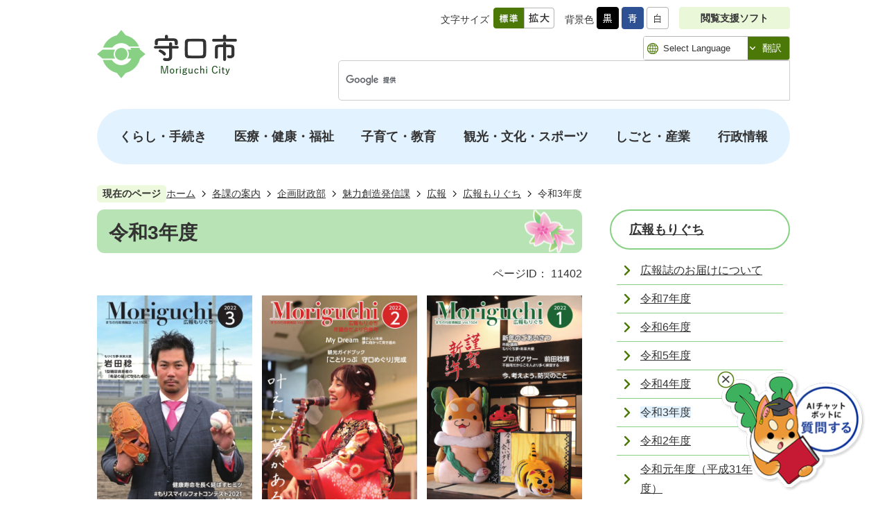

--- FILE ---
content_type: text/html
request_url: https://www.city.moriguchi.osaka.jp/kakukanoannai/kikakuzaiseibu/miryokusouzouhasshin/koho/kohomoriguchi/reiwa3nendo/index.html
body_size: 49211
content:
<!DOCTYPE HTML>
<html lang="ja">
<head>
  <meta charset="utf-8">
                                                                                                              

        <meta name="keywords" content="">
<meta name="description" content="">    <meta property="og:title" content="令和3年度|守口市ホームページ">
<meta property="og:type" content="article">
<meta property="og:url" content="https://www.city.moriguchi.osaka.jp/kakukanoannai/kikakuzaiseibu/miryokusouzouhasshin/koho/kohomoriguchi/reiwa3nendo/index.html">
  <meta property="og:image" content="//www.city.moriguchi.osaka.jp/theme/base/img_common/ogp_noimage.png" />
    <meta name="viewport" content="width=750, user-scalable=yes">      <meta name="nsls:timestamp" content="Tue, 26 Aug 2025 03:47:00 GMT">            <title>令和3年度／守口市ホームページ</title>    <link rel="canonical" href="https://www.city.moriguchi.osaka.jp/kakukanoannai/kikakuzaiseibu/miryokusouzouhasshin/koho/kohomoriguchi/reiwa3nendo/index.html">        
                            <link rel="icon" href="//www.city.moriguchi.osaka.jp/favicon.ico">
        <link rel="apple-touch-icon" href="//www.city.moriguchi.osaka.jp/theme/base/img_common/smartphone.png">
                                                  <link href="//www.city.moriguchi.osaka.jp/theme/base/css/sub.css" rel="stylesheet" type="text/css" class="sp-style">              

                      
            
                                                        <script src="//www.city.moriguchi.osaka.jp/theme/base/js/jquery.js"></script>
                              <script src="//www.city.moriguchi.osaka.jp/theme/base/js/jquery_cookie.js"></script>
                              <script src="//www.city.moriguchi.osaka.jp/theme/base/js/jquery-ui.min.js"></script>
                              <script src="//www.city.moriguchi.osaka.jp/theme/base/js/common_lib.js"></script>
                              <script src="//www.city.moriguchi.osaka.jp/theme/base/js/jquery.easing.1.3.js"></script>
                              <script src="//www.city.moriguchi.osaka.jp/theme/base/js/jquery.bxslider.js"></script>
                              <script src="//www.city.moriguchi.osaka.jp/theme/base/js/jquery_dropmenu.js"></script>
                                                          <script src="//www.city.moriguchi.osaka.jp/theme/base/js/common.js"></script>
<script src="//www.city.moriguchi.osaka.jp/theme/base/js/mutual_switching/mutual_switching.js"></script>
<script src="//www.city.moriguchi.osaka.jp/theme/base/js/ewbc.min.js"></script>
                                              <script src='//www.google.com/jsapi'></script>
                                          <script src="//www.city.moriguchi.osaka.jp/theme/base/js/sub.js"></script>
                          

              
                  
  <!--[if lt IE 9]>
  <script src="//www.city.moriguchi.osaka.jp/theme/base/js/html5shiv-printshiv.min.js"></script>
  <script src="//www.city.moriguchi.osaka.jp/theme/base/js/css3-mediaqueries.js"></script>
  <![endif]-->

  <script>
    var cms_api_token="eyJ0eXAiOiJKV1QiLCJhbGciOiJIUzI1NiJ9.eyJjdXN0b21lcl9jb2RlIjoiMjIxMzM5Iiwic2VydmljZV9uYW1lIjoiU01BUlQgQ01TIn0.ABzeJ6UOQUf9nKOv8l2SDls7lSDS8_w1yxTl0aseM8s";
    var cms_api_domain="lg-api3rd.smart-lgov.jp";
    var cms_api_site="";
    var cms_app_version="1.0.0";
    var cms_app_id="jp.ad.smartvalue.moriguchijoho";
    var site_domain = "https://www.city.moriguchi.osaka.jp";
    var theme_name = "base";
    var cms_recruit_no = "0";
    var cms_recruit_history_no = "0";
    var cms_recruit_search_item = '[]';
    var is_smartphone = false;  </script>

  
  


</head>
<body>
            
              
                
  
  
  <p id="smartphone" class="jqs-go-to-sp" style="display: none;">
  <a href="https://www.city.moriguchi.osaka.jp/kakukanoannai/kikakuzaiseibu/miryokusouzouhasshin/koho/kohomoriguchi/reiwa3nendo/index.html" class="jqs-go-to-sp">
    <span class="wrap">
      <span class="txt">スマートフォン版を表示</span>
      <span class="ico"></span>
    </span>
  </a>
</p>
  





  <div id="wrapper" class="admin-9901">
    <div id="wrapper-in">
      <div id="wrapper-in2">

        <div id="header-print">
          <header id="header" class="view-pc">

                          <p class="to-container"><a href="#container">本文へ</a></p>
<div class="header-subnav-area">
    <div id="header-logo">
    <a href="https://www.city.moriguchi.osaka.jp/index.html">      <img src="//www.city.moriguchi.osaka.jp/theme/base/img_common/pc_header_logo.png" alt="守口市 Moriguchi City">
    </a>  </div>
  <div class="header-utility box">
    <div class="header-utility-top">
      <dl class="header-size">
        <dt class="title"><span>文字サイズ</span></dt>
        <dd class="item">
          <button class="scsize normal">
            <img src="//www.city.moriguchi.osaka.jp/theme/base/img_common/headersize_normal_on.png" alt="標準（初期状態）" class="normal-on">
            <img src="//www.city.moriguchi.osaka.jp/theme/base/img_common/headersize_normal_off.png" alt="標準に戻す" class="normal-off hide">
          </button>
        </dd>
        <dd class="item2">
          <button class="scsize up">
            <img src="//www.city.moriguchi.osaka.jp/theme/base/img_common/headersize_big_off.png" alt="拡大する" class="big-off">
            <img src="//www.city.moriguchi.osaka.jp/theme/base/img_common/headersize_big_on.png" alt="拡大（最大状態）" class="big-on hide">
          </button>
        </dd>
      </dl>
      <dl class="header-color">
        <dt class="title"><span>背景色</span></dt>
        <dd class="item">
          <a href="#" class="sccolor" data-bgcolor="color_black">
            <img src="//www.city.moriguchi.osaka.jp/theme/base/img_common/headercolor_black.png" alt="背景色を黒色にする">
          </a>
        </dd>
        <dd class="item2">
          <a href="#" class="sccolor" data-bgcolor="color_blue">
            <img src="//www.city.moriguchi.osaka.jp/theme/base/img_common/headercolor_blue.png" alt="背景色を青色にする">
          </a>
        </dd>
        <dd class="item3">
          <a href="#" class="sccolor" data-bgcolor="color_normal">
            <img src="//www.city.moriguchi.osaka.jp/theme/base/img_common/headercolor_normal.png" alt="背景色を元に戻す">
          </a>
        </dd>
      </dl>
      <p class="header-support">
        <a href="javascript:void(0);" id="pt_enable">閲覧支援ソフト</a>
      </p>
    </div>
    <div class="header-utility-bottom">
      <div class="select-language">
        <div class="select-wrap">
          <select class="lang-select" name="translate" title="翻訳">
            <option value="#" lang="en">Select Language</option>
            <option value="//translate.google.com/translate?hl=ja&sl=auto&tl=en&u=https://www.city.moriguchi.osaka.jp/kakukanoannai/kikakuzaiseibu/miryokusouzouhasshin/koho/kohomoriguchi/reiwa3nendo/index.html" lang="en">English</option>
            <option value="//translate.google.com/translate?hl=ja&sl=auto&tl=zh-CN&u=https://www.city.moriguchi.osaka.jp/kakukanoannai/kikakuzaiseibu/miryokusouzouhasshin/koho/kohomoriguchi/reiwa3nendo/index.html" lang="zh-CN">中国語（簡体）</option>
            <option value="//translate.google.com/translate?hl=ja&sl=auto&tl=zh-TW&u=https://www.city.moriguchi.osaka.jp/kakukanoannai/kikakuzaiseibu/miryokusouzouhasshin/koho/kohomoriguchi/reiwa3nendo/index.html" lang="zh-TW">中国語（繁体）</option>
            <option value="//translate.google.com/translate?hl=ja&sl=auto&tl=ko&u=https://www.city.moriguchi.osaka.jp/kakukanoannai/kikakuzaiseibu/miryokusouzouhasshin/koho/kohomoriguchi/reiwa3nendo/index.html" lang="ko">韓国語</option>
            <option value="//translate.google.com/translate?hl=ja&sl=auto&tl=pt&u=https://www.city.moriguchi.osaka.jp/kakukanoannai/kikakuzaiseibu/miryokusouzouhasshin/koho/kohomoriguchi/reiwa3nendo/index.html" lang="pt">ポルトガル語</option>
            <option value="//translate.google.com/translate?hl=ja&sl=auto&tl=es&u=https://www.city.moriguchi.osaka.jp/kakukanoannai/kikakuzaiseibu/miryokusouzouhasshin/koho/kohomoriguchi/reiwa3nendo/index.html" lang="es">スペイン語</option>
          </select>
        </div>
        <button class="btn-lang-select js-btn-lang-select">翻訳</button>
      </div>
      <div class="search">
                          




                          
                
                  
                  
                                      <div class="gcse-searchbox-only" data-resultsurl="//www.city.moriguchi.osaka.jp/result.html" data-enableAutoComplete="true"></div>
  
                      </div>
    </div>
  </div>
</div>            
                          
<script>
$(function() {
  $('.headerNaviDynBlock').each(function() {
    var block = $(this);
    var list = block.find('.headerNaviDynList');
    block.css('display', 'none');

    var url = block.attr('url');
    if (!url) {
      url = block.attr('data-url');
      if (!url) {
        return;
      }
    }

    $.getJSON(url, function(json) {
      var templateOrig = block.find('.headerNaviPageTemplate');
      if (templateOrig.length == 0) {
        return;
      }
      var template = templateOrig.clone().removeClass('headerNaviPageTemplate').addClass('pageEntity').css('display', '');
      block.find('.pageEntity').remove();
      var count = 0;
      for (var j=0; j<json.length; j++) {
        var item = json[j];
        if (item.is_category_index && item.child_pages_count == 0) {
          continue;
        }
        var entity = template.clone();
        entity.find('.pageLink').attr('href', item.url).text(item.page_name);
        entity.find('.pageDescription').text(item.description);
        list.append(entity);
        count++;
      }
      if (count > 0) {
        block.css('display', '');
      }
      templateOrig.remove();
    });
  });
});
</script>

<nav id="header-nav">
  <div class="in">
    <ul class="list">
      <li class="header-nav-item header-nav-item-1 item">
        <a href="https://www.city.moriguchi.osaka.jp/kurashi_tetsuzuki/index.html">
          <div class="box">
            <p class="nav-item-in g-nav1">くらし・手続き</p>
          </div>
        </a>
                  <div class="dropmenu headerNaviDynBlock" style="display:none;" data-url="//www.city.moriguchi.osaka.jp/kurashi_tetsuzuki/index.tree.json">
            <ul class="dropmenu-list list2 headerNaviDynList">
              <li class="dropmenu-item headerNaviPageTemplate">
                <div class="item-in"><a class="pageLink"></a></div>
              </li>
            </ul>
          </div>
              </li>
      <li class="header-nav-item header-nav-item-2 item">
        <a href="https://www.city.moriguchi.osaka.jp/iryo_kenko_fukushi/index.html">
          <div class="box">
            <p class="nav-item-in g-nav2">医療・健康・福祉</p>
          </div>
        </a>
                  <div class="dropmenu headerNaviDynBlock" style="display:none;" data-url="//www.city.moriguchi.osaka.jp/iryo_kenko_fukushi/index.tree.json">
            <ul class="dropmenu-list list2 headerNaviDynList">
              <li class="dropmenu-item headerNaviPageTemplate">
                <div class="item-in"><a class="pageLink"></a></div>
              </li>
            </ul>
          </div>
              </li>
      <li class="header-nav-item header-nav-item-3 item">
        <a href="https://www.city.moriguchi.osaka.jp/kosodate_kyoiku/index.html">
          <div class="box">
            <p class="nav-item-in g-nav3">子育て・教育</p>
          </div>
        </a>
                  <div class="dropmenu headerNaviDynBlock" style="display:none;" data-url="//www.city.moriguchi.osaka.jp/kosodate_kyoiku/index.tree.json">
            <ul class="dropmenu-list list2 headerNaviDynList">
              <li class="dropmenu-item headerNaviPageTemplate">
                <div class="item-in"><a class="pageLink"></a></div>
              </li>
            </ul>
          </div>
              </li>
      <li class="header-nav-item header-nav-item-4 item">
        <a href="https://www.city.moriguchi.osaka.jp/kanko_bunka_sports/index.html">
          <div class="box">
            <p class="nav-item-in g-nav4">観光・文化・スポーツ</p>
          </div>
        </a>
                  <div class="dropmenu headerNaviDynBlock" style="display:none;" data-url="//www.city.moriguchi.osaka.jp/kanko_bunka_sports/index.tree.json">
            <ul class="dropmenu-list list2 headerNaviDynList">
              <li class="dropmenu-item headerNaviPageTemplate">
                <div class="item-in"><a class="pageLink"></a></div>
              </li>
            </ul>
          </div>
              </li>
      <li class="header-nav-item header-nav-item-5 item">
        <a href="https://www.city.moriguchi.osaka.jp/shigoto_sangyo/index.html">
          <div class="box">
            <p class="nav-item-in g-nav5">しごと・産業</p>
          </div>
        </a>
                  <div class="dropmenu headerNaviDynBlock" style="display:none;" data-url="//www.city.moriguchi.osaka.jp/shigoto_sangyo/index.tree.json">
            <ul class="dropmenu-list list2 headerNaviDynList">
              <li class="dropmenu-item headerNaviPageTemplate">
                <div class="item-in"><a class="pageLink"></a></div>
              </li>
            </ul>
          </div>
              </li>
      <li class="header-nav-item header-nav-item-6 item">
        <a href="https://www.city.moriguchi.osaka.jp/gyoseijoho/index.html">
          <div class="box">
            <p class="nav-item-in g-nav6">行政情報</p>
          </div>
        </a>
                  <div class="dropmenu headerNaviDynBlock" style="display:none;" data-url="//www.city.moriguchi.osaka.jp/gyoseijoho/index.tree.json">
            <ul class="dropmenu-list list2 headerNaviDynList">
              <li class="dropmenu-item headerNaviPageTemplate">
                <div class="item-in"><a class="pageLink"></a></div>
              </li>
            </ul>
          </div>
              </li>
    </ul>
  </div>
</nav>            
          </header>

                      <header id="sp-header" class="view-sp">
  <div class="sp-header-wrap">
    <p id="sp-header-logo">
      <a href="https://www.city.moriguchi.osaka.jp/index.html">        <img src="//www.city.moriguchi.osaka.jp/theme/base/img_common/sp_header_logo.png" alt="守口市 Moriguchi City">
      </a>    </p>
    <nav id="sp-header-nav">
      <p class="menu-btn-menu">
        <a href="#">
          <img src="//www.city.moriguchi.osaka.jp/theme/base/img_common/menu_btn_menu.png" alt="MENU">
        </a>
      </p>
      <p class="modal-menu-close">
        <a href="#">
          <img src="//www.city.moriguchi.osaka.jp/theme/base/img_common/menu_btn_menu_close.png" alt="CLOSE">
        </a>
      </p>
    </nav>
  </div>
  <div class="modal-menu">
    <div class="in">
      <div class="search">
                          




                          
                
                  
                  
                                      <div class="gcse-searchbox-only" data-resultsurl="//www.city.moriguchi.osaka.jp/result.html" data-enableAutoComplete="true"></div>
  
                      </div>
                              <div class="modal-menu-normal">
  <div class="box">
    <p class="title">くらし・手続き</p>
          <div class="headerNaviDynBlock" data-url="//www.city.moriguchi.osaka.jp/kurashi_tetsuzuki/index.tree.json">
        <ul class="list headerNaviDynList">
          <li class="headerNaviPageTemplate"><a class="pageLink"></a></li>
        </ul>
      </div>
      </div>
  <div class="box">
    <p class="title">医療・健康・福祉</p>
          <div class="headerNaviDynBlock" data-url="//www.city.moriguchi.osaka.jp/iryo_kenko_fukushi/index.tree.json">
        <ul class="list headerNaviDynList">
          <li class="headerNaviPageTemplate"><a class="pageLink"></a></li>
        </ul>
      </div>
      </div>
  <div class="box">
    <p class="title">子育て・教育</p>
          <div class="headerNaviDynBlock" data-url="//www.city.moriguchi.osaka.jp/kosodate_kyoiku/index.tree.json">
        <ul class="list headerNaviDynList">
          <li class="headerNaviPageTemplate"><a class="pageLink"></a></li>
        </ul>
      </div>
      </div>
  <div class="box">
    <p class="title">観光・文化・スポーツ</p>
          <div class="headerNaviDynBlock" data-url="//www.city.moriguchi.osaka.jp/kanko_bunka_sports/index.tree.json">
        <ul class="list headerNaviDynList">
          <li class="headerNaviPageTemplate"><a class="pageLink"></a></li>
        </ul>
      </div>
      </div>
  <div class="box">
    <p class="title">しごと・産業</p>
          <div class="headerNaviDynBlock" data-url="//www.city.moriguchi.osaka.jp/shigoto_sangyo/index.tree.json">
        <ul class="list headerNaviDynList">
          <li class="headerNaviPageTemplate"><a class="pageLink"></a></li>
        </ul>
      </div>
      </div>
  <div class="box">
    <p class="title">行政情報</p>
          <div class="headerNaviDynBlock" data-url="//www.city.moriguchi.osaka.jp/gyoseijoho/index.tree.json">
        <ul class="list headerNaviDynList">
          <li class="headerNaviPageTemplate"><a class="pageLink"></a></li>
        </ul>
      </div>
      </div>
</div>                    <div class="support-block">
        <div class="bg-wrap">
          <dl class="header-color">
            <dt class="header-color-title"><span>背景色変更</span></dt>
            <dd class="header-color-item">
              <a href="#" class="sccolor" data-bgcolor="color_black">
                <img src="//www.city.moriguchi.osaka.jp/theme/base/img_common/headercolor_black_sp.png" alt="背景色を黒色にする">
              </a>
            </dd>
            <dd class="header-color-item2">
              <a href="#" class="sccolor" data-bgcolor="color_blue">
                <img src="//www.city.moriguchi.osaka.jp/theme/base/img_common/headercolor_blue_sp.png" alt="背景色を青色にする">
              </a>
            </dd>
            <dd class="header-color-item3">
              <a href="#" class="sccolor" data-bgcolor="color_normal">
                <img src="//www.city.moriguchi.osaka.jp/theme/base/img_common/headercolor_normal_sp.png" alt="背景色を白色にする">
              </a>
            </dd>
          </dl>
          <dl class="header-size">
            <dt class="header-size-title"><span>文字サイズ変更</span></dt>
            <dd class="header-size-item">
              <button class="scsize normal">
                <img src="//www.city.moriguchi.osaka.jp/theme/base/img_common/sp/headersize_normal_on.png" alt="標準（初期状態）" class="normal-on">
                <img src="//www.city.moriguchi.osaka.jp/theme/base/img_common/sp/headersize_normal_off.png" alt="標準に戻す" class="normal-off hide">
              </button>
            </dd>
            <dd class="header-size-item2">
              <button class="scsize up">
                <img src="//www.city.moriguchi.osaka.jp/theme/base/img_common/sp/headersize_big_off.png" alt="拡大する" class="big-off">
                <img src="//www.city.moriguchi.osaka.jp/theme/base/img_common/sp/headersize_big_on.png" alt="拡大（最大状態）" class="big-on hide">
              </button>
            </dd>
          </dl>
        </div>
        <div class="select-language">
          <div class="select-wrap">
            <select class="lang-select" name="translate" title="翻訳">
              <option value="#" lang="en">Select Language</option>
              <option value="//translate.google.com/translate?hl=ja&sl=auto&tl=en&u=https://www.city.moriguchi.osaka.jp/kakukanoannai/kikakuzaiseibu/miryokusouzouhasshin/koho/kohomoriguchi/reiwa3nendo/index.html" lang="en">English</option>
              <option value="//translate.google.com/translate?hl=ja&sl=auto&tl=zh-CN&u=https://www.city.moriguchi.osaka.jp/kakukanoannai/kikakuzaiseibu/miryokusouzouhasshin/koho/kohomoriguchi/reiwa3nendo/index.html" lang="zh-CN">中国語（簡体）</option>
              <option value="//translate.google.com/translate?hl=ja&sl=auto&tl=zh-TW&u=https://www.city.moriguchi.osaka.jp/kakukanoannai/kikakuzaiseibu/miryokusouzouhasshin/koho/kohomoriguchi/reiwa3nendo/index.html" lang="zh-TW">中国語（繁体）</option>
              <option value="//translate.google.com/translate?hl=ja&sl=auto&tl=ko&u=https://www.city.moriguchi.osaka.jp/kakukanoannai/kikakuzaiseibu/miryokusouzouhasshin/koho/kohomoriguchi/reiwa3nendo/index.html" lang="ko">韓国語</option>
              <option value="//translate.google.com/translate?hl=ja&sl=auto&tl=pt&u=https://www.city.moriguchi.osaka.jp/kakukanoannai/kikakuzaiseibu/miryokusouzouhasshin/koho/kohomoriguchi/reiwa3nendo/index.html" lang="pt">ポルトガル語</option>
              <option value="//translate.google.com/translate?hl=ja&sl=auto&tl=es&u=https://www.city.moriguchi.osaka.jp/kakukanoannai/kikakuzaiseibu/miryokusouzouhasshin/koho/kohomoriguchi/reiwa3nendo/index.html" lang="es">スペイン語</option>
            </select>
          </div>
          <button class="btn-lang-select js-btn-lang-select">翻訳</button>
        </div>
        <div class="go-to-pc jqs-go-to-pc">
          <a href="https://www.city.moriguchi.osaka.jp/kakukanoannai/kikakuzaiseibu/miryokusouzouhasshin/koho/kohomoriguchi/reiwa3nendo/index.html" class="jqs-go-to-pc">PCサイトを表示</a>
        </div>
      </div>
      <p class="modal-menu-close"><span>メニューを閉じる</span></p>
    </div>
  </div>
</header>          
        </div>

        <dl id="pankuzu" class="pankuzu">
          <dt class="title">現在のページ</dt>
          <dd class="in">
            

<ul class="list">
              <li><a href="https://www.city.moriguchi.osaka.jp/index.html">ホーム</a></li>
                  <li class="icon"><a href="https://www.city.moriguchi.osaka.jp/kakukanoannai/index.html">各課の案内</a></li>
                  <li class="icon"><a href="https://www.city.moriguchi.osaka.jp/kakukanoannai/kikakuzaiseibu/index.html">企画財政部</a></li>
                  <li class="icon"><a href="https://www.city.moriguchi.osaka.jp/kakukanoannai/kikakuzaiseibu/miryokusouzouhasshin/index.html">魅力創造発信課</a></li>
                  <li class="icon"><a href="https://www.city.moriguchi.osaka.jp/kakukanoannai/kikakuzaiseibu/miryokusouzouhasshin/koho/index.html">広報</a></li>
                  <li class="icon"><a href="https://www.city.moriguchi.osaka.jp/kakukanoannai/kikakuzaiseibu/miryokusouzouhasshin/koho/kohomoriguchi/index.html">広報もりぐち</a></li>
            <li class="icon"><span>令和3年度</span></li>
  </ul>
          </dd>
        </dl>
        <div class="search-wrap view-sp">
                                




                          
                
                  
                  
                                      <div class="gcse-searchbox-only" data-resultsurl="//www.city.moriguchi.osaka.jp/result.html" data-enableAutoComplete="true"></div>
  
                          </div>

        <section id="container" tabindex="-1">
          <div id="container-in" class="clearfix">

            <article id="contents" role="main">

                                
      <h1 class="title"><span class="bg"><span class="bg2">令和3年度</span></span></h1>
                  
              <div id="social-update-area">
                                                                                  
                          
                    
                  
    <div class="page-number-display">
      <span class="number-display-label">ページID：</span>      <span class="number-display">11402</span>
    </div>
  
              </div>

              <div id="contents-in">      



    

                                                                                                                                                                                                                                                        
  

              

                
                            

    
                
                                                          

              <div class="thumbnail-list-area">

                                                                                                          <ul class="list clearfix">                      <li><a href="https://www.city.moriguchi.osaka.jp/kakukanoannai/kikakuzaiseibu/miryokusouzouhasshin/koho/kohomoriguchi/reiwa3nendo/1854.html">
                                                    <span class="thumb"><img alt="" src="//www.city.moriguchi.osaka.jp/material/images/group/79/4-301.jpg"></span>
                                                    <span class="title">広報もりぐち3月号</span>
                                                    </a>
                      </li>
                                                                                    <li><a href="https://www.city.moriguchi.osaka.jp/kakukanoannai/kikakuzaiseibu/miryokusouzouhasshin/koho/kohomoriguchi/reiwa3nendo/1370.html">
                                                    <span class="thumb"><img alt="" src="//www.city.moriguchi.osaka.jp/material/images/group/79/R4-201.png"></span>
                                                    <span class="title">広報もりぐち2月号</span>
                                                    </a>
                      </li>
                                                                                    <li><a href="https://www.city.moriguchi.osaka.jp/kakukanoannai/kikakuzaiseibu/miryokusouzouhasshin/koho/kohomoriguchi/reiwa3nendo/1365.html">
                                                    <span class="thumb"><img alt="" src="//www.city.moriguchi.osaka.jp/material/images/group/79/4-0101.png"></span>
                                                    <span class="title">広報もりぐち1月号</span>
                                                    </a>
                      </li>
                                                                                    <li><a href="https://www.city.moriguchi.osaka.jp/kakukanoannai/kikakuzaiseibu/miryokusouzouhasshin/koho/kohomoriguchi/reiwa3nendo/2295.html">
                                                    <span class="thumb"><img alt="" src="//www.city.moriguchi.osaka.jp/material/images/group/79/3-1201.jpg"></span>
                                                    <span class="title">広報もりぐち12月号</span>
                                                    </a>
                      </li>
                                                                                    <li><a href="https://www.city.moriguchi.osaka.jp/kakukanoannai/kikakuzaiseibu/miryokusouzouhasshin/koho/kohomoriguchi/reiwa3nendo/2290.html">
                                                    <span class="thumb"><img alt="" src="//www.city.moriguchi.osaka.jp/material/images/group/79/3-1101.png"></span>
                                                    <span class="title">広報もりぐち11月号</span>
                                                    </a>
                      </li>
                                                                                    <li><a href="https://www.city.moriguchi.osaka.jp/kakukanoannai/kikakuzaiseibu/miryokusouzouhasshin/koho/kohomoriguchi/reiwa3nendo/1359.html">
                                                    <span class="thumb"><img alt="" src="//www.city.moriguchi.osaka.jp/material/images/group/79/31001.png"></span>
                                                    <span class="title">広報もりぐち10月号</span>
                                                    </a>
                      </li>
                                                                                    <li><a href="https://www.city.moriguchi.osaka.jp/kakukanoannai/kikakuzaiseibu/miryokusouzouhasshin/koho/kohomoriguchi/reiwa3nendo/1390.html">
                                                    <span class="thumb"><img alt="" src="//www.city.moriguchi.osaka.jp/material/images/group/79/3-901.png"></span>
                                                    <span class="title">広報もりぐち9月号</span>
                                                    </a>
                      </li>
                                                                                    <li><a href="https://www.city.moriguchi.osaka.jp/kakukanoannai/kikakuzaiseibu/miryokusouzouhasshin/koho/kohomoriguchi/reiwa3nendo/1384.html">
                                                    <span class="thumb"><img alt="" src="//www.city.moriguchi.osaka.jp/material/images/group/79/801.png"></span>
                                                    <span class="title">広報もりぐち8月号</span>
                                                    </a>
                      </li>
                                                                                    <li><a href="https://www.city.moriguchi.osaka.jp/kakukanoannai/kikakuzaiseibu/miryokusouzouhasshin/koho/kohomoriguchi/reiwa3nendo/2971.html">
                                                    <span class="thumb"><img alt="" src="//www.city.moriguchi.osaka.jp/material/images/group/79/H1.jpg"></span>
                                                    <span class="title">広報もりぐち7月号</span>
                                                    </a>
                      </li>
                                                                                    <li><a href="https://www.city.moriguchi.osaka.jp/kakukanoannai/kikakuzaiseibu/miryokusouzouhasshin/koho/kohomoriguchi/reiwa3nendo/1861.html">
                                                    <span class="thumb"><img alt="" src="//www.city.moriguchi.osaka.jp/material/images/group/79/202106H1_page-0001.jpg"></span>
                                                    <span class="title">広報もりぐち6月号</span>
                                                    </a>
                      </li>
                                                                                    <li><a href="https://www.city.moriguchi.osaka.jp/kakukanoannai/kikakuzaiseibu/miryokusouzouhasshin/koho/kohomoriguchi/reiwa3nendo/1376.html">
                                                    <span class="thumb"><img alt="" src="//www.city.moriguchi.osaka.jp/material/images/group/79/97850502.jpg"></span>
                                                    <span class="title">広報もりぐち5月号</span>
                                                    </a>
                      </li>
                                                                                    <li><a href="https://www.city.moriguchi.osaka.jp/kakukanoannai/kikakuzaiseibu/miryokusouzouhasshin/koho/kohomoriguchi/reiwa3nendo/1859.html">
                                                    <span class="thumb"><img alt="" src="//www.city.moriguchi.osaka.jp/material/images/group/79/79131028.jpg"></span>
                                                    <span class="title">広報もりぐち4月号</span>
                                                    </a>
                      </li>
                      </ul>                                                

                
              </div>


                
                <!-- google map -->
                
                <!-- ここから繰り返し項目（関連リンク） -->
                                <!-- ここまで繰り返し項目（関連リンク） -->

        

            
              
                                                                  <!-- 「お問い合わせ先」 -->
                                                        
                    
                     <!-- pdfダウンロード -->

                                                        
                  
  


                  
                
              <!-- //#contents-in  -->
              </div>
            <!-- //#contents  -->
            </article>

                                                                                                        
              
                <nav id="side-nav">
        <section class="side-nav-list">
            
    <script>
  function cmsDynDateFormat(date, format) {
    var jpWeek = ['日', '月', '火', '水', '木', '金', '土'];
    return format.replace('%Y', date.getFullYear()).replace('%m', ('0' + (date.getMonth() + 1)).slice(-2)).replace('%d', ('0' + date.getDate()).slice(-2)).replace('%a', jpWeek[date.getDay()])
        .replace('%H', ('0' + date.getHours()).slice(-2)).replace('%M', ('0' + date.getMinutes()).slice(-2)).replace('%S', ('0' + date.getSeconds()).slice(-2));
  }
  function cmsDynExecuteGetPageList() {
    var outerBlocks = $('.pageListDynBlock');
    outerBlocks.each(function() {
      var block = $(this);
      block.find('.pageListExists').css('display', 'none');
      block.find('.pageListNotExists').css('display', 'none');

      var url = block.attr('data-url');

      var cond = {};

      cond.limit = parseInt(block.attr('data-limit'));
      cond.showIndex = parseInt(block.attr('data-show-index'));
      cond.showMobile = parseInt(block.attr('data-show-mobile'));
      dateBegin = block.attr('data-date-begin');
      dateSpan = block.attr('data-date-span');

      cond.curPageNo = block.attr('data-current-page-no');
      cond.dirClass = block.attr('data-dir-class');
      cond.pageClass = block.attr('data-page-class');

      cond.timeBegin = 0;
      if (dateBegin) {
        cond.timeBegin = new Date(dateBegin);
      } else if (dateSpan) {
        cond.timeBegin = Date.now() - dateSpan * 86400000;
      }
      var recentSpan = block.attr('data-recent-span');
      cond.recentBegin = 0;
      if (recentSpan) {
        cond.recentBegin = Date.now() - recentSpan * 86400000;
      }
      cond.dateFormat = block.attr('data-date-format');
      if (!cond.dateFormat) {
        cond.dateFormat = '%Y/%m/%d %H:%M:%S';
      }
      cond.joinGrue = block.attr('data-join-grue');
      if (!cond.joinGrue) {
        cond.joinGrue = ' , ';
      }
      cond.eventDateFormat = block.attr('data-event-date-format');
      if (!cond.eventDateFormat) {
        cond.eventDateFormat = cond.dateFormat;
      }
      cond.eventType = block.attr('data-event-type');
      cond.eventField = block.attr('data-event-field');
      cond.eventArea = block.attr('data-event-area');
      eventDateSpan = block.attr('data-event-date-span');
      cond.eventTimeEnd = 0;
      if (eventDateSpan) {
        cond.eventTimeEnd = Date.now() + eventDateSpan * 86400000;
      }

      // タグ
      cond.tagDisplay = block.attr('data-show-tags');
      cond.tagPosition = block.attr('data-tags-position');
      cond.tagFilterTargets = block.attr('data-tag-filter-targets');

      $.getJSON(url, function(json) {
        cmsDynApplyPageListJson(block, json, cond);
      }).fail(function(jqxhr, textStatus, error) {
        block.css('display', 'none');
      });
    });
  }
  function cmsDynApplyPageListJson(block, json, cond) {
    var now = Date.now();
    var list = block.find('.pageListBlock');
    var template = list.find('.pageEntity:first').clone();
    list.find('.pageEntity').remove();

    var count = 0;

    for (var i = 0; i < json.length; i++) {
      var item = json[i];
      var itemDate = new Date(item.publish_datetime);

      if (!cond.showIndex && item.is_category_index) {
        continue;
      }
      if (!cond.showMobile && item.is_keitai_page) {
        continue;
      }
      if (cond.timeBegin && itemDate.getTime() < cond.timeBegin) {
        continue;
      }

      // タグによる絞込み
      if ('tag' in item && item.tag && cond.tagFilterTargets != null) {
        var filteringNos = (!isNaN(cond.tagFilterTargets)) ? [cond.tagFilterTargets] : cond.tagFilterTargets.split(/,|\s/);
        var isTarget = false;
        item.tag.forEach(function(tagItem, idx) {
          if (filteringNos.indexOf(tagItem.tag_no + "") >= 0) {
            isTarget = true;
          }
        });
        if (!isTarget) {
          continue;
        }
      }

      var entity = template.clone();
      if ('event' in item && item['event']) {
        var pageEvent = item['event'];
        if (cond.eventType && cond.eventType != pageEvent.event_type_name) {
          continue;
        }
        if (cond.eventField && $.inArray(cond.eventField, pageEvent.event_fields) < 0) {
          continue;
        }
        if (cond.eventArea && $.inArray(cond.eventArea, pageEvent.event_area) < 0) {
          continue;
        }

        var eventDateString = '';
        if (cond.eventTimeEnd) {
          if (pageEvent.event_date_type_id == 0) {
            var startDatetime = pageEvent.event_start_datetime ? new Date(pageEvent.event_start_datetime) : false;
            var endDatetime = pageEvent.event_end_datetime ? new Date(pageEvent.event_end_datetime) : false;
            if (startDatetime && endDatetime) {
              if (startDatetime.getTime() > cond.eventTimeEnd || endDatetime.getTime() <= now) {
                continue;
              }
              eventDateString = cmsDynDateFormat(startDatetime, cond.eventDateFormat) + '～' + cmsDynDateFormat(endDatetime, cond.eventDateFormat);
            } else if (startDatetime) {
              if (startDatetime.getTime() > cond.eventTimeEnd) {
                continue;
              }
            } else {
              if (endDatetime.getTime() <= now) {
                continue;
              }
              eventDateString = '～' + cmsDynDateFormat(endDatetime, cond.eventDateFormat);
            }
          } else if (pageEvent.event_date_type_id == 1) {
            var filteredDates = $.grep(pageEvent.event_dates, function(value, index) {
              var eventTime1 = new Date(value[0]+'T00:00:00+09:00').getTime();
              var eventTime2 = new Date(value[1]+'T23:59:59+09:00').getTime();
              return (eventTime1 <= cond.eventTimeEnd && eventTime2 >= now);
            });
            if (filteredDates.length == 0) {
              continue;
            }
          }
        }
        if (pageEvent.event_place) {
          entity.find('.pageEventPlaceExists').css('display', '');
          entity.find('.pageEventPlace').text(pageEvent.event_place);
        } else {
          entity.find('.pageEventPlaceExists').css('display', 'none');
          entity.find('.pageEventPlace').text('');
        }
        if (pageEvent.event_date_supplement) {
          entity.find('.pageEventDateExists').css('display', '');
          entity.find('.pageEventDate').text(pageEvent.event_date_supplement);
        } else if (eventDateString.length > 0) {
          entity.find('.pageEventDateExists').css('display', '');
          entity.find('.pageEventDate').text(eventDateString);
        } else {
          entity.find('.pageEventDateExists').css('display', 'none');
          entity.find('.pageEventDate').text('');
        }

        if (pageEvent.event_type_name) {
          entity.find('.pageEventTypeExists').css('display', '');
          entity.find('.pageEventType').text(pageEvent.event_type_name);
        } else {
          entity.find('.pageEventTypeExists').css('display', 'none');
          entity.find('.pageEventType').text('');
        }
        if (pageEvent.event_fields && pageEvent.event_fields.length > 0) {
          entity.find('.pageEventFieldsExists').css('display', '');
          entity.find('.pageEventFields').text(pageEvent.event_fields.join(cond.joinGrue));
        } else {
          entity.find('.pageEventFieldsExists').css('display', 'none');
          entity.find('.pageEventFields').text('');
        }
        if (pageEvent.event_area && pageEvent.event_area.length > 0) {
          entity.find('.pageEventAreaExists').css('display', '');
          entity.find('.pageEventArea').text(pageEvent.event_area.join(cond.joinGrue));
        } else {
          entity.find('.pageEventAreaExists').css('display', 'none');
          entity.find('.pageEventArea').text('');
        }
        entity.find('.pageEventExists').css('display', '');
      } else {
        entity.find('.pageEventExists').css('display', 'none');
      }

      entity.find('.pageDate').each(function() {
        var dateString = cmsDynDateFormat(itemDate, cond.dateFormat);
        $(this).text(dateString);
      });
      var pageLink = entity.find('a.pageLink');
      if (cond.curPageNo == item.page_no) {
        pageLink.removeAttr('href').removeAttr('page_no').css('display', 'none');
        pageLink.parent().append('<span class="pageNoLink">' + item.page_name + '</span>');
      } else {
        pageLink.attr('href', item.url).append('<span class="title-text">' + item.page_name + '</span>');
        pageLink.find('.pageNoLink').remove();
      }

      entity.find('.pageDescription').text(item.description);

      if ('thumbnail_image' in item && item.thumbnail_image) {
        entity.find('.pageThumbnail').append($('<img>', {src: item.thumbnail_image, alt: ""}));
      } else {
        entity.find('.pageThumbnail').remove();
      }

      if (cond.recentBegin && itemDate.getTime() >= cond.recentBegin) {
        entity.find('.pageRecent').css('display', '');
      } else {
        entity.find('.pageRecent').css('display', 'none');
      }

      // タグ付与
      if ('tag' in item && item.tag) {
        if (item.tag.length > 0) {
          var DEFINE_CLASS_NAME_WHEN_TAG_TYPE_IMAGE = 'tag-type-image';
          var DEFINE_CLASS_NAME_WHEN_TAG_TYPE_TEXT = 'tag-type-text';
          var DEFINE_CLASS_NAME_WHEN_TAG_POSITION_BEFORE = 'tag-pos-before';
          var DEFINE_CLASS_NAME_WHEN_TAG_POSITION_AFTER = 'tag-pos-after';
          var DEFINE_CLASS_NAME_TAG_BLOCK = 'tags';
          var DEFINE_CLASS_NAME_TAG = 'tag';
          var DEFINE_CLASS_NAME_TAG_INNER = 'tag-bg';

          // タグの表示位置を判定
          var tagPositionClassName = (cond.tagPosition == 1) ? DEFINE_CLASS_NAME_WHEN_TAG_POSITION_BEFORE : DEFINE_CLASS_NAME_WHEN_TAG_POSITION_AFTER;

          // タグ出力の外枠を生成
          var tagListWrapperHtml = $('<span>', {
            class: [DEFINE_CLASS_NAME_TAG_BLOCK, tagPositionClassName].join(' ')
          });

          item.tag.forEach(function(tagItem, idx) {
            // タグの中身を設定
            var tagBody;
            if (tagItem.image_file_name != null && tagItem.image_file_name != "") {
              // 画像
              tagBody = $('<span>', {
                class: DEFINE_CLASS_NAME_TAG + tagItem.tag_no,
              }).append($('<img>', {
                class: [DEFINE_CLASS_NAME_TAG_INNER, DEFINE_CLASS_NAME_WHEN_TAG_TYPE_IMAGE].join(' '),
                src: tagItem.image_url,
                alt: tagItem.tag_name
              }));
            } else {
              // テキスト
              tagBody = $('<span>', {
                class: DEFINE_CLASS_NAME_TAG + tagItem.tag_no,
              }).append($('<span>', {
                class: [DEFINE_CLASS_NAME_TAG_INNER, DEFINE_CLASS_NAME_WHEN_TAG_TYPE_TEXT].join(' '),
                text: tagItem.tag_name
              }));
            }
            tagListWrapperHtml.append(tagBody);
          });

          // 出力
          if (cond.tagDisplay == 1) {
            if (tagPositionClassName === DEFINE_CLASS_NAME_WHEN_TAG_POSITION_BEFORE) {
              entity.find('a.pageLink').before(tagListWrapperHtml);
            } else {
              entity.find('a.pageLink').after(tagListWrapperHtml);
            }
          }
        }
      }

      var removeClasses = [];
      var appendClasses = [];
      if (item.is_category_index) {
        appendClasses = cond.dirClass ? cond.dirClass.split(' ') : [];
        removeClasses = cond.pageClass ? cond.pageClass.split(' ') : [];
      } else {
        removeClasses = cond.dirClass ? cond.dirClass.split(' ') : [];
        appendClasses = cond.pageClass ? cond.pageClass.split(' ') : [];
      }
      $.each(removeClasses, function(idx, val){
        entity.removeClass(val);
      });
      $.each(appendClasses, function(idx, val){
        entity.addClass(val);
      });

      entity.css('display', '');
      list.append(entity);
      count++;
      if (cond.limit && count >= cond.limit) {
        break;
      }
    }
    if (count) {
      block.css('display', '');
      block.find('.pageListExists').css('display', '');
      block.find('.pageListNotExists').css('display', 'none');
    } else {
      block.css('display', '');
      block.find('.pageListExists').css('display', 'none');
      block.find('.pageListNotExists').css('display', '');
    }
  };
</script>

<script>
$(function() {
  cmsDynExecuteGetPageList();
});
</script>


    
  <div class="pageListDynBlock" data-url="//www.city.moriguchi.osaka.jp/kakukanoannai/kikakuzaiseibu/miryokusouzouhasshin/koho/kohomoriguchi/index.tree.json"
   data-show-shortcut="1" data-show-index="1"
   data-current-page-no="11402">
    <dl class="pageListExists">
      <dt class="title">
        <span class="bg"><span class="bg2"><a href="//www.city.moriguchi.osaka.jp/kakukanoannai/kikakuzaiseibu/miryokusouzouhasshin/koho/kohomoriguchi/index.html">広報もりぐち</a></span></span>
      </dt>
      <dd class="in">
        <ul class="list clearfix pageListBlock">
          <li class="pageEntity" style="display:none;">
            <a class="pageLink"></a>
          </li>
        </ul>
      </dd>
    </dl>
  </div>
    </section>
         
  </nav>                  
          <!-- //#container-in  -->
          </div>
        <!-- //#container  -->
        </section>

        <div id="footer-print">
                        <div class="chatbot-ui-container">
    <div class="chatbot-ui">
      <div class="chatbot-ui-trigger"><a href="https://public-edia.com/webchat/city_moriguchi/" target="_blank"><img src="//www.city.moriguchi.osaka.jp/theme/base/img_common/chatbot/chatbot_trigger_icon.png" width="210" onmouseover="this.src='//www.city.moriguchi.osaka.jp/theme/base/img_common/chatbot/btn_chatbot_morikichi_on.png'" onmouseout="this.src='//www.city.moriguchi.osaka.jp/theme/base/img_common/chatbot/chatbot_trigger_icon.png'" alt="AIチャットボットに質問する"></a></div>
      <div class="chatbot-ui-close-btn js-chatbot-ui-close"><a href="#"><img src="//www.city.moriguchi.osaka.jp/theme/base/img_common/chatbot_btn_close.png" alt="AIチャットボットを閉じる"></a></div>
    </div>
  </div>

<footer id="footer">
  <nav class="footer-nav">
    <ul class="nav-list">
      <li class="item"><a href="https://www.city.moriguchi.osaka.jp/gyoseijoho/konositenitsuite/link.html">リンクについて</a></li>
      <li class="item"><a href="https://www.city.moriguchi.osaka.jp/gyoseijoho/konositenitsuite/copyright.html">著作権について</a></li>
      <li class="item"><a href="https://www.city.moriguchi.osaka.jp/gyoseijoho/konositenitsuite/menseki.html">免責事項について</a></li>
      <li class="item"><a href="https://www.city.moriguchi.osaka.jp/gyoseijoho/konositenitsuite/privacy.html">個人情報の取り扱いについて</a></li>
      <li class="item"><a href="https://www.city.moriguchi.osaka.jp/gyoseijoho/konositenitsuite/1/accessibilty.html">アクセシビリティについて</a></li>
    </ul>
  </nav>
  <div class="footer-info">
    <div class="in">
      <div class="site-name">
        <img src="//www.city.moriguchi.osaka.jp/theme/base/img_common/footer_logo.png" alt="守口市 Moriguchi City">
      </div>
      <div class="address-wrap">
        <p class="txt">〒570-8666　大阪府守口市京阪本通 2丁目5番5号</p>
        <p class="txt">電話番号：06-6992-1221（代表）
          <br>開庁時間：月曜から金曜 9時から17時30分まで</p>
      </div>
      <ul class="btns-wrap">
        <li class="btn-wrap"><span class="btn"><a href="https://www.city.moriguchi.osaka.jp/gyoseijoho/shiyakusho/access.html">アクセス</a></span></li>
        <li class="btn-wrap"><span class="btn"><a href="https://www.city.moriguchi.osaka.jp/kurashi_tetsuzuki/kakushushisetsu/2/address.html">各課の連絡先</a></span></li>
      </ul>
    </div>
    <p id="pagetop" class="page-top">
      <a href="#wrapper" class="scroll">
        <img src="//www.city.moriguchi.osaka.jp/theme/base/img_common/footer_pagetop.png" alt="ページトップへ">
      </a>
    </p>
  </div>
  <p class="copyright" lang="en">Copyright (c) 2023 Moriguchi City. All Rights Reserved.</p>
</footer>                  </div>

      <!-- //#wrapper-in2  -->
      </div>
    <!-- //#wrapper-in  -->
    </div>
  <!-- //#wrapper  -->
  </div>

                <script src="//www.city.moriguchi.osaka.jp/theme/base/js/external.js"></script>
            </body>
</html>

--- FILE ---
content_type: application/javascript
request_url: https://www.city.moriguchi.osaka.jp/theme/base/js/common.js
body_size: 11594
content:
/**
 * 全デザインサイト共通JS
 * @author nagai
 * @version 1.0
 */
$(function(){

  //スムーズスクロール
  $("a[href*='#'].scroll").smoothScroll();

  //ファイルリンクは別窓表示
  //$("a[href*='.*']").fileBlank('*') セレクタで拡張子指定 fileBlankの引数にクラス指定;
  $("a[href*='.pdf']").fileBlank('pdf');
  $("a[href*='.doc']").fileBlank('word');
  $("a[href*='.xls']").fileBlank('excel');

  // ファイルリンクのクリックイベント計測
  $('.file-link-item a').on('click',function(){
    var targetUrl = $(this).attr('href');
    var targetLabel = $(this).text();
    // ga未定義の場合は実行しない
    if(typeof ga == 'function'){
      ga('send', 'event', targetUrl, 'download', targetLabel);
    }
    // gtag未定義の場合は実行しない(GA4)
    if(typeof gtag == 'function'){
      gtag('event', 'sv_file_link_click', {
        'event_category': 'file_download_category',
        'event_label': targetLabel + '：' + targetUrl,
        'value': 1
      });
    }
  });

  //ロールオーバー画像
  $("img[src*='_off.']").rollOver({off:'_off.',on:'_on.'});

  $('.js-btn-lang-select').transleteClick({});


  //tableのalign属性削除
  $.fn.tableDeleteAlign();


  // 元のページに戻るリファラーを自動でつける
  $("a[href*=inquiryId]").each(function() {
    var a = $(this);
    var url = a.attr("href");
    var locaUrl = location.pathname;
    a.attr("href", url.replace(/(Init\.do\?inquiryId=[0-9]+)/, '$1&ref=www.xxxx.xxxx.xxxx.jp' + locaUrl) );
  });


  var location_href = location.href;
  var now_site_domain;

  if(location_href.indexOf('http://') != -1 || location_href.indexOf('https://') != -1){
    var replace_site_domain = site_domain + '/';
    var now_site_domain = replace_site_domain.replace( /http:/g , "" ).replace( /https:/g , "" );
  }else{
    now_site_domain = '';
  }

  //文字サイズ変更（標準 or 大きくする）HTML側は以下のように設定
  if ($('.scsize').length) {
    $.fn.styleCatcherUpNormal({btnCls: "scsize",cssID: "scsize",prAry: ['size_default.css', 'size_up.css', 'size_up2.css', 'size_up3.css'],cssPath: now_site_domain + 'theme/base/css/',def: 0});
  }

  //背景色変更
  if ($('.sccolor').length) {
    $.fn.styleCatcher({attr:'data-bgcolor', btnCls:'sccolor', cssID:'sccolor', cssPath:now_site_domain+'theme/base/css/', def:2});
  }

  // ヘッダーナビのドロップメニュ
  if (typeof $.fn.dropMenu != 'undefined') {
    $("#header-nav").dropMenu();
  }

  // 文字サイズ変更監視
  $.fn.fontSizeChange({func:function(){
    //$("#header-nav .list2").eqGroupHeight(3);
    $("#wrapper").show();
  }});


  //モーダル（検索）
  $('.menu-btn-search').lightbox({
    modalBg:$('.modal-search-bg'),
    modal:$('.modal-search'),
    close:$('.modal-menu-close'),
    scrollID:'sWrapper',
    lightSpot:$('.menu-btn-search')
  });


  //モーダル（メニュー）
  $('.menu-btn-menu').lightbox({
    modalBg:$('.modal-menu-bg'),
    modal:$('.modal-menu'),
    close:$('.modal-menu-close'),
    scrollID:'sWrapper',
    lightSpot:$('.menu-btn-menu')
  });

  $('.modal-menu-normal .box').svAccordion({
    classHead:'.title',
    classBody:'.list',
    classToggle:'on'
  });

  // アコーディオン(よくある質問用)
  $('.faq-block').svAccordion({
    classHead:'.title',
    classBody:'.childs',
    classToggle:'on'
  });

  //アコーディオン（分野別で探す）
  $('.joho-tab #tab-6 .in2').svAccordion({
    classHead:'.title',
    classBody:'.links',
    classToggle:'on'
  });

  //スマホプレビューに対応
  $('.no-escape').each(function(){
    $(this).html($(this).text());
  });

   //ページトップへの表示
   var pagetopBtn = $('#pagetop');
   pagetopBtn.hide();
   $(window).scroll(function() {
     if ($(this).scrollTop() > 60) {
       pagetopBtn.fadeIn();
     } else {
       pagetopBtn.fadeOut();
     }
   });
 
  $(function(){
    $(window).on('load resize',function(){
      var btnOffset = $('#footer-print').offset().top;
      var winH = $(window).height();
      $(function() {
        $(window).scroll(function() {
          if ($(this).scrollTop() > btnOffset - winH) {
            pagetopBtn.css('bottom','320px');
          } else {
            pagetopBtn.css('bottom','50px');
          }
        });
      });
    });
  });

  // SPメニュー
  $('.menu-btn-menu').click(function(){
    $('.menu-btn-menu').toggleClass('active');
    $('.modal-menu-close').show();
  })
  $('.modal-menu-close').click(function(){
    $('.menu-btn-menu').toggleClass('active');
    $('.modal-menu-close').hide();
  })
  
  // 
  $('.sec-useful .view-more').click(function(){
    if(!($('.useful-list').hasClass('visible'))){
      $('.sec-useful .view-more .btn').text('閉じる')
    }else{
      $('.sec-useful .view-more .btn').text('お役立ち情報')
    }
    $('.useful-list').toggleClass('visible');
    $('.sec-useful .view-more .btn').toggleClass('visible');
    $('.useful-list .item:nth-child(n+3)').slideToggle();
    return false;
  })

  $('.sec-pickup .view-more').click(function(){
    if(!($('.pickup-list').hasClass('visible'))){
      $('.sec-pickup .view-more .btn').text('閉じる')
    }else{
      $('.sec-pickup .view-more .btn').text('もっと見る')
    }
    $('.pickup-list').toggleClass('visible');
    $('.sec-pickup .view-more .btn').toggleClass('visible');
    $('.pickup-list .item:nth-child(n+3)').slideToggle();
    // $('.sec-pickup .view-all').slideToggle();
    return false;
  })

  
  

  
  // -----------------------------------------------------
  // wysiwygの中にtableがあれば、wrapperクラスを付与する
  // （100%を超えたときにwrapper内でスクロールさせるため）
  // -----------------------------------------------------
  if ($('.wysiwyg table').length){
    $('.wysiwyg table').wrap('<div class="table-wrapper"></div>');
  }

  /**
   IE8,9でXMLHttpRequestの代わりにXDomainRequestを使う
   このセクションは消さないでください。
   */
  if ( window.XDomainRequest ) {
      jQuery.ajaxTransport(function( s ) {
          if ( s.crossDomain && s.async ) {
              if ( s.timeout ) {
                  s.xdrTimeout = s.timeout;
                  delete s.timeout;
              }
              var xdr;
              return {
                  send: function( _, complete ) {
                      function callback( status, statusText, responses, responseHeaders ) {
                          xdr.onload = xdr.onerror = xdr.ontimeout = xdr.onprogress = jQuery.noop;
                          xdr = undefined;
                          complete( status, statusText, responses, responseHeaders );
                      }
                      xdr = new XDomainRequest();
                      xdr.open( s.type, s.url );
                      xdr.onload = function() {
                          callback( 200, "OK", { text: xdr.responseText }, "Content-Type: " + xdr.contentType );
                      };
                      xdr.onerror = function() {
                          callback( 404, "Not Found" );
                      };
                      xdr.onprogress = function() {};
                      if ( s.xdrTimeout ) {
                          xdr.ontimeout = function() {
                              callback( 0, "timeout" );
                          };
                          xdr.timeout = s.xdrTimeout;
                      }
                      xdr.send( ( s.hasContent && s.data ) || null );
                  },
                  abort: function() {
                      if ( xdr ) {
                          xdr.onerror = jQuery.noop();
                          xdr.abort();
                      }
                  }
              };
          }
      });
  }

  $('.js-chatbot-ui-close a').on('click',function(){
    $('.chatbot-ui-container').hide();
    return false;
  });

  //PC・スマホ切り替え（レスポンシブ）
  if( typeof MutualSwitching !== 'undefined') {
    MutualSwitching.config.setPathSettings({
      "/": {
      "pc_width": 1024,
      "sp_width": 750,
      "layout_type": 0
      }
    });
    MutualSwitching.run.ready();
  }
  
  // ページID検索にプレースホルダー追加
  // $(".page-number-search input").attr('placeholder', '0000');

  //Page Id search
  $(function(){
    $('.page-number-search').each(function(){
      var $this = $(this);

      $(window).load(function() {
        $this.find('.number-search-submit').click(function() {
          getPageURL();
        });
        $this.find('.number-search-input').keypress(function(ev) {
          if ((ev.which && ev.which === 13) || (ev.keyCode && ev.keyCode === 13)) {//Enterキー無効
            getPageURL();
          } else {
            return true;
          }
        });
      });

      function getPageURL() {
        var errorFlag = false;
        var inputText = $this.find('.number-search-input').val(); // 検索するID取得
        var errorMessage = '';
        //エラーチェック
        //数値チェック
        if(inputText.match(/[^0-9]+/)) {
          errorFlag = true;
          errorMessage = 'ID番号は半角数字で入力してください。';
        } else if(inputText == '') {
          errorFlag = true;
          errorMessage = 'ID番号を入力してください。';
        }

        if(errorFlag) {
          //エラーメッセージ表示
          $('.error-message').remove();
          $this.find('.number-search-container').append('<p class="error-message">' + errorMessage + '</p>');
        } else {
          /*検索ID取得*/
          $.ajax({
            type: 'get',
            url: '//' + cms_api_domain + '/v1/page/get_page_contents.json',
            data: {
              app_version: cms_app_version,
              app_id: cms_app_id,
              token: cms_api_token,
              page_no: inputText
            },
            dataType : 'json',
            success: function(data) {
              if(data.success && data.data)
                location.href = data.data.page_path;//画面遷移
              else {
                //エラーメッセージ表示
                $('.error-message').remove();
                $this.find('.number-search-container').append('<p class="error-message">該当のページはございません</p>');
              }
            },
            error: function(data) {
              //エラーメッセージ表示
              $('.error-message').remove();
              $this.find('.number-search-container').append('<p class="error-message">ページを取得できませんでした。</p>');
            }
          });
        }
      }

    });
  });

  /**
   * 翻訳のプルダウン対応
   */
  $('.js-btn-lang-select').on('click', function() {
    var lang = $(this).parent().find('select[name=translate]').val();
    window.location.href = lang;
  });
});
/**
 * 翻訳検索カウント
 *
 * @param object 設定
 */
$.fn.transleteClick = function(config_) {
  var targetJ = this;
  // var langText = $('.lang-select option:selected').attr('lang');
  config_ = $.extend({
    action:'sv_translate_click', 
    category:'翻訳クリック数',
    label:'',
    value: 1
  },config_);

  targetJ.click(function(){
    gtag('event', config_.action, {
      'event_category': config_.category,
      'event_label': '翻訳' + '：' +  $(this).parent().parent().find('option:selected').attr('lang'),
      'value': config_.value
    });
  });
};



--- FILE ---
content_type: application/javascript
request_url: https://www.city.moriguchi.osaka.jp/theme/base/js/sub.js
body_size: 7119
content:
/**
 * サブページ専用jsセット
 */

$(function(){

	//文字サイズ変更監視 ボックスの高さを揃える
	$.fn.fontSizeChange({func:function(){
		$(".level1col2").eqGroupHeight(2);
		$(".level2col1 .list").eqGroupHeight(2);
    $(".level1-gaiyo").eqGroupHeight(2);
    $(".level1col2-gaiyo .col").eqGroupHeight(2);

    $(".level2col2 .box2 .list").eqGroupHeight(2);

    //混在用
    $(".level2col1-mixed .list").eqGroupHeight(2);
    $(".level2col2-mixed .col").eqGroupHeight(2);
    $(".level2col2-mixed .box2 .list").eqGroupHeight(2);
    $(".level2col2-mixed-js .col").eqGroupHeight(2);
    $(".level2col2-mixed-js .box2 .list").eqGroupHeight(2);

    $(".thumbnail-list-area .list").eqGroupHeight(3);

		$("#wrapper").show();
	}});


	// wysiwygとフリーレイアウトエリア内で使用されるh2,h3,h4などに装飾用要素を追加
  (function(){
    //ターゲット要素
    $target = $('.wysiwyg h2,.wysiwyg h3,.wysiwyg h4,.wysiwyg h5,.wysiwyg h6,.free-layout-area h2,.free-layout-area h3,.free-layout-area h4,.free-layout-area h5,.free-layout-area h6');
    //装飾用要素
    $innerElm1 = $('<span class="bg"></span>');
    $innerElm2 = $('<span class="bg2"></span>');
    $innerElm3 = $('<span class="bg3"></span>');
    //ターゲット要素に装飾用要素を内包
    $target.each(function(){
      $this = $(this);
      if($this.find('span').length == 0){
        $this.wrapInner($innerElm3);
        $this = $this.wrapInner($innerElm2);
        $this = $this.wrapInner($innerElm1);
      }
    });
  })();

	//2階層2列（管理画面で並べないモード。ページ優先・カテゴリ優先用）
	$(".level2col2,.level2col2js").level2Col2();

	//2階層1列
	$(".level2col1").level2Col1();

	// 左寄せ画像、右寄せ画像の最初の要素は上マージンを持たせない
	$('.img-text .wysiwyg').each(function() {
		$(this).find(' > :first').addClass('firstTopCom');
	});

  //横並び画像
  $(window).on('load resize',function(){
    $(".col-area").colImgSetWidth();
    $(".thumbnail-list-area .list").eqGroupHeight(3);
  });

  //イベントスライダーの実行
  $("body").eventSlider();

  //大カテゴリトップスライダー
  $('#large-category-slider .bxslider .list').bxSlider({
    auto: true
    ,autoControls: true
    ,speed: 1000
    ,pause: 5000
    ,slideWidth: 700
    ,maxSlides: 1
    ,minSlides: 1
    ,pager: false
    ,slideMargin: 0
  });

  (function(){
    var newsList = 5;
    var newsMoreText = '新着情報を更に表示';
    var newsListSize = $('#contents-large-category .news-area .list li').length;

    if (newsListSize > newsList) {
      $('#contents-large-category .news-area .in').append('<ul class="more"><li><a href="#">' + newsMoreText + '</a></li></ul>');
      $('#contents-large-category .news-area .list li:not(:lt(' + newsList + '))').hide();

      $('#contents-large-category .news-area .more li a').click(function(e){
        e.preventDefault();
        if ($('#contents-large-category .news-area .list li:eq(' + newsList + ')').is(':hidden')){
          $('#contents-large-category .news-area .list li:hidden').show();
          $('#contents-large-category .news-area .more').hide();
        }
      });
    }

  })();


});

$(window).on('load resize orientationchange',function(){

  function calendarBoxStyleChange(){

    var $calendarTarget = $(".calendar-box-area .calendar-area");
    var $calendarWeekTarget = $(".calendar-box-area .calendar-area .week-row th");

    var sunW = $calendarWeekTarget.eq(0).width();
    var monW = $calendarWeekTarget.eq(1).width();
    var tueW = $calendarWeekTarget.eq(2).width();
    var wedW = $calendarWeekTarget.eq(3).width();
    var thuW = $calendarWeekTarget.eq(4).width();
    var friW = $calendarWeekTarget.eq(5).width();
    var satW = $calendarWeekTarget.eq(6).width();

    $calendarTarget.css({
      "background-positionX": (sunW + monW + tueW + wedW + thuW + friW) + "px," + (sunW + monW + tueW + wedW + thuW) + "px," + (sunW + monW + tueW + wedW) + "px," + (sunW + monW + tueW) + "px," + (sunW + monW) + "px," + sunW + "px," + "0px"
    });

  }

  var $calendarChangeTarget = $(".calendar-list-area .changeCalendarType, .calendar-box-area .calGoCurrentMonth, .calendar-box-area .calGoPrevMonth, .calendar-box-area .calGoNextMonth");

  $calendarChangeTarget.click(function(){

    calendarBoxStyleChange();

  });

  calendarBoxStyleChange();

});


/*
 * 外部リンクに任意テキストを表示する
 * $('.link-item, .wysiwyg').outerLinkAddText("任意テキスト");
*/
$.fn.outerLinkAddText = function(txt) {
  var target = this;

  // プレビューからの印刷画面かどうかの判定
  if($('body').attr('data-print') !== 'preview') {

    target.find('a').each(function() {
      $this = $(this);

      // 判定用フラグ
      var outLinkFlg = false;

      // 対象URL
      var this_url = $this.attr('href');

      // 判定用URL
      var my_domain = site_domain.replace(/^http:\/\//, '').replace(/^https:\/\//, '').replace(/^\/\//, '');
      var url = [ my_domain ];
      var regs = [];
      for(var i=0; i < url.length; i++) {
        regs.push( new RegExp('^(http://|https://|//)' + url[i], 'i') );
      }

      // アンカーリンク、mailリンク、ファイルリンク、@を除外
      if((/^#/).test(this_url) || (/^mailto:/).test(this_url) || (/^\/material\//).test(this_url) || (/^@/).test(this_url)){
        return true;
      };
      // 外部リンク判定
      if(this_url) {
        for(var i=0; i < regs.length; i++) {
          if(regs[i].test(this_url)) {
            outLinkFlg = false;
            break;
          } else {
            outLinkFlg = true;
          }
        }
      }
      // テキスト表示
      if(outLinkFlg) {
        // 画像を除外
        if($this.find('img').length === 0) {
          // 印刷時2つ表示されないように
          //if($this.text().indexOf('（' + txt + '）') === -1) {
            $this.after('（' + txt + '）');
          //}
        }
      }
    });

  }
  // 印刷画面除外用フラグの設定
  $('body').attr('data-print', 'preview');

};

/*
 * カレンダーページに「募集終了」「もうすぐ募集締切」を表示
*/
function eventApplyStatus(){
  $('#calListBlock .event_apply_status_finished_recently_before a').before('<span class="finished_recently">募集終了</span>');
  $('#calListBlock .event_apply_status_finish_soon_before a').before('<span class="finish_soon">もうすぐ募集締切</span>');
  $('#calListBlock .event_apply_status_finished_recently_after a').after('<span class="finished_recently">募集終了</span>');
  $('#calListBlock .event_apply_status_finish_soon_after a').after('<span class="finish_soon">もうすぐ募集締切</span>');
}
$(function(){
  window.onload = setTimeout(function() {
    eventApplyStatus();
  }, 2000);
});
$(document).on('click', 'a.calGoCurrentMonth, a.calGoPrevMonth, a.calGoNextMonth', function(){
  eventApplyStatus();
});
